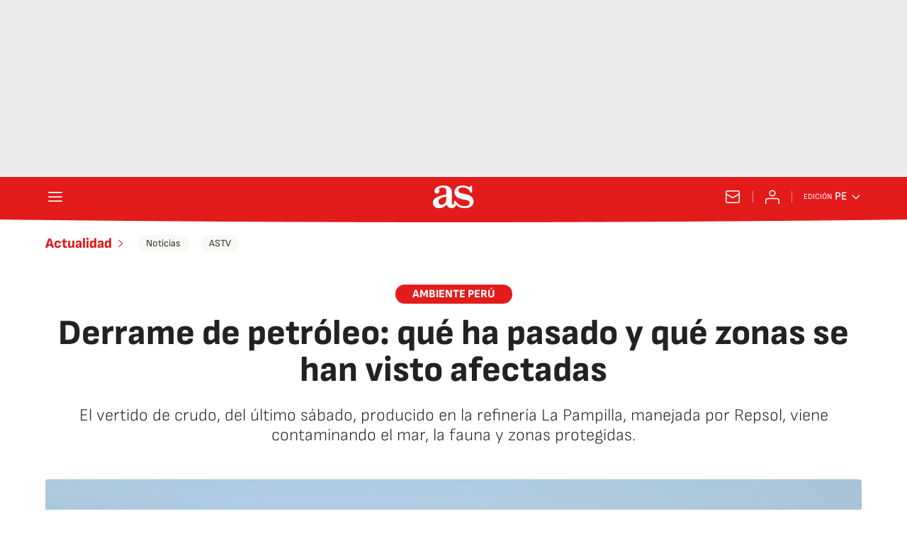

--- FILE ---
content_type: application/x-javascript;charset=utf-8
request_url: https://smetrics.as.com/id?d_visid_ver=5.4.0&d_fieldgroup=A&mcorgid=2387401053DB208C0A490D4C%40AdobeOrg&mid=90933250530152147312747479030037550269&ts=1768691233997
body_size: -38
content:
{"mid":"90933250530152147312747479030037550269"}